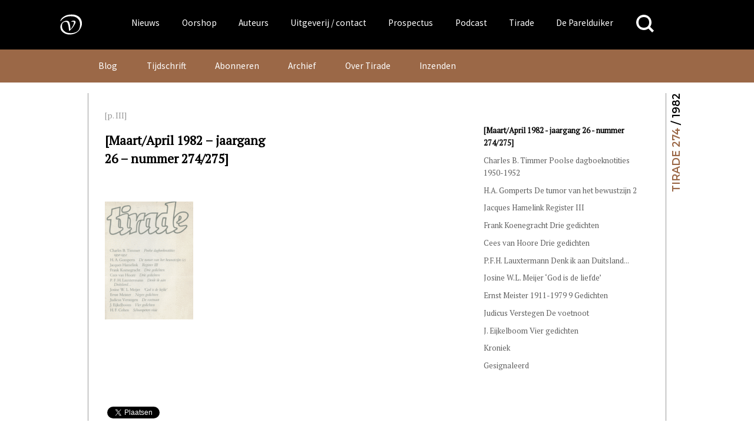

--- FILE ---
content_type: application/x-javascript
request_url: https://www.vanoorschot.nl/wp-content/plugins/dbnl/js/dbnl.js?ver=6.8.3
body_size: 542
content:


function position_notes(){
    var note_min_top = 0;
    jQuery('.notes-container').each(function(){
        jQuery(this).css({
            top : '',
            position : '',
            width : ''
        });
    });

    jQuery('#noten-apparaat').children().each(function(){
        var offset= jQuery(this).offset();
        var current_top = offset.top;
        var new_top = current_top;
        var note_height = 0;
        var note_width = 0;
        var note_height = jQuery(this).outerHeight(true);
        var note_width = jQuery(this).width();

        var note_id = jQuery(this).attr('id');
        if( jQuery(this).hasClass('notes-container') && typeof note_id !== typeof undefined && note_id !== false ){
    
            var note_number = note_id.replace ( /[^\d.]/g, '' );
            var target_element = jQuery('a[name="' + note_number + 'T"]');
            var target_offset = jQuery(target_element).position();
            var target_top = target_offset.top;
            if( note_min_top < target_top ){
                new_top = target_top;
            } else {
                new_top = note_min_top;
            }
            // set top of this to new top
            jQuery(this).css({
                top : new_top + 'px',
                position : 'absolute',
                width : note_width + 'px',
            });
        }
        note_min_top = new_top + note_height;

        //console.log( note_id );

    });

}


jQuery(window).load( function(){
    console.log('dbnl start now');

    position_notes();

    jQuery(window).bind('resizeEnd', function() {
        jQuery('.single-dbnl .notes-container').css( {
            transition: 'top 0.1s ease-in-out'
        });

        position_notes();
    });

    jQuery(window).resize(function() {
        if(this.resizeTO) clearTimeout(this.resizeTO);
        this.resizeTO = setTimeout(function() {
            jQuery(this).trigger('resizeEnd');
        }, 250);
    });

    
/*    if( jQuery( '#dbnl-window-target' ).length > 0 ) {
        document.getElementById("dbnl-window-target").scrollIntoView();
    }
*/
});



